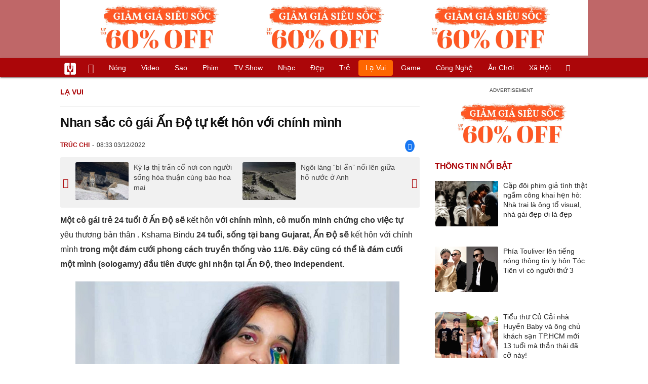

--- FILE ---
content_type: text/html; charset=UTF-8
request_url: https://vietgiaitri.com/nhan-sac-co-gai-an-do-tu-ket-hon-voi-chinh-minh-20221203i6775658/
body_size: 18480
content:
<!DOCTYPE html><html xmlns="http://www.w3.org/1999/xhtml" dir="ltr" lang="vi"><head><meta http-equiv="Content-Type" content="text/html; charset=UTF-8"><title>Nhan sắc cô gái Ấn Độ tự kết hôn với chính mình - Lạ vui - Việt Giải Trí</title><link rel="stylesheet" href="https://vietgiaitri.com/css/0_vietgiaitricom.css?v=241218" type="text/css" media="screen" charset="utf-8"><meta name="viewport" content="width=device-width, initial-scale=1.0"><meta name="mobile-web-app-capable" content="yes"><link rel="apple-touch-icon" href="https://vietgiaitri.com/apple-touch-icon.png"><link rel="icon" sizes="32x32" type="image/png" href="https://vietgiaitri.com/imgs/logo32.png"><link rel="icon" sizes="16x16" type="image/png" href="https://vietgiaitri.com/imgs/logo16.png"><link rel="mask-icon" href="https://vietgiaitri.com/imgs/logo.svg" color="#ab0609"><link rel="shortcut icon" type="image/x-icon" href="https://vietgiaitri.com/favicon.ico"><meta name="msapplication-TileColor" content="#ab0609"><meta name="msapplication-config" content="/browserconfig.xml"><meta name="theme-color" content="#ab0609"><meta name="apple-mobile-web-app-title" content="Việt Giải Trí"><meta name="application-name" content="Việt Giải Trí"><meta name="msvalidate.01" content="D1978DA4C058E472F13DBF6E181A485F"><meta name="verify-v1" content="UN+AeZRMKsXqSBFVwona5SAKHL0fzPNrW4N4gOlAt2Y="><meta name="facebook-domain-verification" content="7g0pats6hl0r9cp85obz3g3njs6atj"><link rel="manifest" href="https://vietgiaitri.com/manifest.json"><link rel="alternate" type="application/rss+xml" title="Lạ vui &raquo; RSS Feed" href="https://vietgiaitri.com/la-vui-cat/feed/"><link rel="index" title="Việt Giải Trí" href="https://vietgiaitri.com"><meta name="description" content="Một cô gái trẻ 24 tuổi ở Ấn Độ sẽ kết hôn với chính mình, cô muốn minh chứng cho việc tự yêu thương bản thân. Kshama Bindu 24 tuổi, sống tại bang Gujarat,Ấn Độsẽ kết hôn với chính mình trong một đám cưới phong cách truyền thống vào 11/6. Đây cũng có thể là đám cưới một mình (sologamy) đầu tiên được ghi nhận tại Ấn"><meta name="keywords" content="chuyện lạ,kết hôn,ấn độ,yêu bản thân,kết hôn với chính mình,phụ nữ ấn độ,người phụ nữ ấn độ,yêu thương bản thân,kshama bindu,cô kshama,lạ vui,những câu chuyện lạ như thật, chuyện ma, chuyện không thể giải thích, chuyện không ngờ, kỷ lục, bí ẩn, kỳ quái, khác người, thử thách, phá vỡ, kỳ thú, hoang dã, ngộ nghĩnh, những câu chuyện cười, chuyện hài hước, chuyện vui, truyện cười, truyện vui, truyện hài hước, vui vẻ, cười suy ngẫm, truyện tiếu lâm, truyện dân gian, cười vỡ bụng, truyện cười người lớn, truyện thiếu nhi, truyện cười gia đình, vui thú, hứng thú"><link rel="canonical" href="https://vietgiaitri.com/nhan-sac-co-gai-an-do-tu-ket-hon-voi-chinh-minh-20221203i6775658/"><meta property="og:type" content="article"><meta property="og:title" content="Nhan sắc cô gái Ấn Độ tự kết hôn với chính mình"> <meta property="og:description" content="Một cô gái trẻ 24 tuổi ở Ấn Độ sẽ kết hôn với chính mình, cô muốn minh chứng cho việc tự yêu thương bản thân. Kshama Bindu 24 tuổi, sống tại bang Gujarat,Ấn Độsẽ kết hôn với chính mình trong một đám cưới phong cách truyền thống vào 11/6. Đây cũng có thể là đám cưới một mình (sologamy) đầu tiên được ghi nhận tại Ấn"> <meta property="og:url" content="https://vietgiaitri.com/nhan-sac-co-gai-an-do-tu-ket-hon-voi-chinh-minh-20221203i6775658/"><meta property="og:image" content="https://t.vietgiaitri.com/2022/12/1/nhan-sac-co-gai-an-do-tu-ket-hon-voi-chinh-minh-600x432-d3f-6775658.jpeg"><meta property="og:site_name" content="Việt Giải Trí"> <meta property="og:rich_attachment" content="true"><meta content="2022-12-03T08:33:44+07:00" itemprop="datePublished" name="pubdate"><meta content="2022-12-03T08:33:44+07:00" itemprop="dateModified" name="lastmod"><meta property="og:image:alt" content="Nhan sắc cô gái Ấn Độ tự kết hôn với chính mình"><meta property="article:published_time" content="2022-12-03T08:33:44+07:00"><meta property="article:modified_time" content="2022-12-03T08:33:44+07:00"><meta property="article:section" content="Lạ vui"><meta property="article:tag" content="chuyện lạ"><meta property="article:tag" content="kết hôn"><meta property="article:tag" content="ấn độ"><meta property="article:tag" content="yêu bản thân"><meta property="article:tag" content="kết hôn với chính mình"><meta property="article:tag" content="phụ nữ ấn độ"><meta property="article:tag" content="người phụ nữ ấn độ"><meta property="article:tag" content="yêu thương bản thân"><meta property="article:tag" content="kshama bindu"><meta property="article:tag" content="cô kshama"><meta name="twitter:card" value="summary_large_image"><meta name="twitter:url" content="https://vietgiaitri.com/nhan-sac-co-gai-an-do-tu-ket-hon-voi-chinh-minh-20221203i6775658/"><meta name="twitter:title" content="Nhan sắc cô gái Ấn Độ tự kết hôn với chính mình"><meta name="twitter:description" content="Một cô gái trẻ 24 tuổi ở Ấn Độ sẽ kết hôn với chính mình, cô muốn minh chứng cho việc tự yêu thương bản thân. Kshama Bindu 24 tuổi, sống tại bang Gujarat,Ấn Độsẽ kết hôn với chính mình trong một đám cưới phong cách truyền thống vào 11/6. Đây cũng có thể là đám cưới một mình (sologamy) đầu tiên được ghi nhận tại Ấn"><meta name="twitter:image" content="https://t.vietgiaitri.com/2022/12/1/nhan-sac-co-gai-an-do-tu-ket-hon-voi-chinh-minh-600x432-d3f-6775658.jpeg"><meta name="robots" content="index,follow,max-image-preview:large"><meta property="fb:app_id" content="592519131079049"><script type="text/javascript">var maketime = 1768898639;var hostname = 'https://vietgiaitri.com/nhan-sac-co-gai-an-do-tu-ket-hon-voi-chinh-minh-20221203i6775658/';var wlbk = window.location.href;var show_ads = 1;var is_mobile = 0;var cache_version = '241218';var ADblocked = true;var lang = 'vi';var postid = 6775658;var typepage = 'single';var inhouse = 0;var created = 1670031224;var lastmod = 1670031224;var catname = ['la-vui'];var catid = 83529;</script></head><body data-instant-allow-query-string class="show_ads"><div class="cover_header avgt-div"><div class="ads_position" id="BigBanner"></div><div class="avgt-label"></div></div><div id="header"><ul class="cate-menu"><li class="icon cat-item"><a title="Việt Giải Trí" href="/" class="logo"></a></li><li class="icon cat-item cat-item-new"><a title="Tin mới nhất" href="/tin-moi-cat/" style="background:transparent !important"></a></li><li slug="es-choice"><a href="/es-choice-cat/">Nóng</a></li><li slug="clips"><a href="/clips/">Video</a></li><li class="cat-parent" slug="sao"><a href="/sao-cat/">Sao</a><ul class="children"><li slug="sao-viet"><a href="/sao-viet-cat/">Sao việt</a></li><li slug="sao-chau-a"><a href="/sao-chau-a-cat/">Sao châu Á</a></li><li slug="sao-au-my"><a href="/sao-au-my-cat/">Sao Âu Mỹ</a></li><li slug="sao-the-thao"><a href="/sao-the-thao-cat/">Sao thể thao</a></li><li slug="phong-cach-sao"><a href="/phong-cach-sao-cat/">Phong cách sao</a></li></ul></li><li class="cat-parent" slug="phim"><a href="/phim-cat/">Phim</a><ul class="children"><li slug="phim-viet"><a href="/phim-viet-cat/">Phim việt</a></li><li slug="phim-chau-a"><a href="/phim-chau-a-cat/">Phim châu á</a></li><li slug="phim-au-my"><a href="/phim-au-my-cat/">Phim âu mỹ</a></li><li slug="hau-truong-phim"><a href="/hau-truong-phim-cat/">Hậu trường phim</a></li></ul></li><li slug="tv-show"><a href="/tv-show-cat/">TV show</a></li><li class="cat-parent" slug="nhac"><a href="/nhac-cat/">Nhạc</a><ul class="children"><li slug="nhac-viet"><a href="/nhac-viet-cat/">Nhạc Việt</a></li><li slug="nhac-quoc-te"><a href="/nhac-quoc-te-cat/">Nhạc quốc tế</a></li></ul></li><li class="cat-parent" slug="dep"><a href="/dep-cat/">Đẹp</a><ul class="children"><li slug="thoi-trang"><a href="/thoi-trang-cat/">Thời trang</a></li><li slug="lam-dep"><a href="/lam-dep-cat/">Làm đẹp</a></li><li slug="nguoi-dep"><a href="/nguoi-dep-cat/">Người đẹp</a></li><li slug="sang-tao"><a href="/sang-tao-cat/">Sáng tạo</a></li></ul></li><li class="cat-parent" slug="tre"><a href="/tre-cat/">Trẻ</a><ul class="children"><li slug="netizen"><a href="/netizen-cat/">Netizen</a></li><li slug="trac-nghiem"><a href="/trac-nghiem-cat/">Trắc nghiệm</a></li><li slug="goc-tam-tinh"><a href="/goc-tam-tinh-cat/">Góc tâm tình</a></li><li slug="hoc-hanh"><a href="/hoc-hanh-cat/">Học hành</a></li><li slug="kien-thuc-gioi-tinh"><a href="/kien-thuc-gioi-tinh-cat/">Kiến thức giới tính</a></li></ul></li><li slug="la-vui"><a href="/la-vui-cat/">Lạ vui</a></li><li class="cat-parent" slug="game"><a href="/game-cat/">Game</a><ul class="children"><li slug="mot-game"><a href="/mot-game-cat/">Mọt game</a></li><li slug="cosplay"><a href="/cosplay-cat/">Cosplay</a></li></ul></li><li class="cat-parent" slug="cong-nghe"><a href="/cong-nghe-cat/">Công nghệ</a><ul class="children"><li slug="do-2-tek"><a href="/do-2-tek-cat/">Đồ 2-Tek</a></li><li slug="the-gioi-so"><a href="/the-gioi-so-cat/">Thế giới số</a></li><li slug="oto"><a href="/oto-cat/">Ôtô</a></li><li slug="xe-may"><a href="/xe-may-cat/">Xe máy</a></li></ul></li><li class="cat-parent" slug="an-choi"><a href="/an-choi-cat/">Ăn chơi</a><ul class="children"><li slug="du-lich"><a href="/du-lich-cat/">Du lịch</a></li><li slug="am-thuc"><a href="/am-thuc-cat/">Ẩm thực</a></li></ul></li><li class="cat-parent" slug="xa-hoi"><a href="/xa-hoi-cat/">Xã hội</a><ul class="children"><li slug="tin-noi-bat"><a href="/tin-noi-bat-cat/">Tin nổi bật</a></li><li slug="phap-luat"><a href="/phap-luat-cat/">Pháp luật</a></li><li slug="the-gioi"><a href="/the-gioi-cat/">Thế giới</a></li><li slug="suc-khoe"><a href="/suc-khoe-cat/">Sức khỏe</a></li></ul></li><li class="icon cat-item cat-item-search cat-parent"><a title="search" href="#" style="background:transparent !important; padding-right:1px;"></a><ul class="children"><li class="icon cat-item" style="padding: 2px 100px 100px 100px; margin: -2px -112px -100px -100px;"><form accept-charset="utf-8" method="post" onsubmit="return run_search(this)" class="search"><input type="search" autocomplete="off" onfocus="this.value=' '" value="" class="formtip" name="s" placeholder="Tìm theo từ khóa..."><select class="stype"><option value="1">Tin tức</option><option value="2">Video</option></select><input type="submit" value="" class="btn"></form></li></ul></li></ul><div style="clear:both;"></div></div><div id="wrapper" class="clearfix"><div id="page" class="clearfix"><div id="content" style="float:left"> <div class="content-block"><script type="application/ld+json">{"@context":"https:\/\/schema.org","@type":"NewsArticle","mainEntityOfPage":{"@type":"WebPage","@id":"https:\/\/vietgiaitri.com\/nhan-sac-co-gai-an-do-tu-ket-hon-voi-chinh-minh-20221203i6775658\/"},"headline":"Nhan sắc cô gái Ấn Độ tự kết hôn với chính mình","description":"Một cô gái trẻ 24 tuổi ở Ấn Độ sẽ kết hôn với chính mình, cô muốn minh chứng cho việc tự yêu thương bản thân. Kshama Bindu 24 tuổi, sống tại bang Gujarat,Ấn Độsẽ kết hôn với chính mình trong một đám cưới phong cách truyền thống vào 11\/6. Đây cũng có thể là đám cưới một mình (sologamy) đầu tiên được ghi nhận tại Ấn","image":{"@type":"ImageObject","url":"https:\/\/t.vietgiaitri.com\/2022\/12\/1\/nhan-sac-co-gai-an-do-tu-ket-hon-voi-chinh-minh-600x432-d3f-6775658.jpeg","width":500,"height":360},"keywords":"chuyện lạ, kết hôn, ấn độ, yêu bản thân, kết hôn với chính mình, phụ nữ ấn độ, người phụ nữ ấn độ, yêu thương bản thân, kshama bindu, cô kshama","datePublished":"2022-12-03T08:33:44+07:00","dateModified":"2022-12-03T08:33:44+07:00","author":{"@type":"Person","name":"TRÚC CHI"},"publisher":{"@type":"Organization","name":"vietgiaitri.com","logo":{"@type":"ImageObject","url":"https:\/\/vietgiaitri.com\/imgs\/logo.png"}}}</script><div class="box-title" itemscope itemtype="http://schema.org/BreadcrumbList"><span class="parent" itemprop="itemListElement" itemscope itemtype="http://schema.org/ListItem"><a itemtype="http://schema.org/Thing" itemprop="item" href="/la-vui-cat/"><span itemprop="name">Lạ vui</span></a><meta itemprop="position" content="1"></span></div><div style="clear:both;"></div><div class="post-content clearfix" id="post-6775658"><h1 itemprop="name">Nhan sắc cô gái Ấn Độ tự kết hôn với chính mình</h1><div class="post-info"><span class="author" id="post_author" post_author="119" user="Nắng Mai">Trúc Chi</span><span class="date" _time="1670031224">08:33 03/12/2022</span><span class="sh-facebook" onclick="share_facebook()"></span></div><div style="clear:both;"></div><div class="navigation"><div id="next_post_link"><a href="/ky-la-thi-tran-co-noi-con-nguoi-song-hoa-thuan-cung-bao-hoa-mai-20221203i6775666/" rel="next"><img loading="lazy" src="https://t.vietgiaitri.com/2022/12/1/ky-la-thi-tran-co-noi-con-nguoi-song-hoa-thuan-cung-bao-hoa-mai-600x432-85f-6775666-250x180.jpg" alt="Kỳ lạ thị trấn cổ nơi con người sống hòa thuận cùng báo hoa mai">Kỳ lạ thị trấn cổ nơi con người sống hòa thuận cùng báo hoa mai</a></div><div id="previous_post_link"><a href="/ngoi-lang-bi-an-noi-len-giua-ho-nuoc-o-anh-20221203i6775656/" rel="prev"><img loading="lazy" src="https://t.vietgiaitri.com/2022/12/1/ngoi-lang-bi-an-noi-len-giua-ho-nuoc-o-anh-600x432-d30-6775656-250x180.jpg" alt="Ngôi làng &amp;#8220;bí ẩn&amp;#8221; nổi lên giữa hồ nước ở Anh">Ngôi làng &#8220;bí ẩn&#8221; nổi lên giữa hồ nước ở Anh</a></div></div><div class="entry clearfix" id="post-detail" itemprop="articleBody"><p> <strong> Một cô gái trẻ 24 tuổi ở Ấn Độ sẽ <a href="/ket-hon-key/"> kết hôn </a> với chính mình, cô muốn minh chứng cho việc tự <a href="/yeu-thuong-ban-than-key/"> yêu thương bản thân </a> . <a href="/kshama-bindu-key/"> Kshama Bindu </a> 24 tuổi, sống tại bang Gujarat, Ấn Độ sẽ <a href="/ket-hon-voi-chinh-minh-key/"> kết hôn với chính mình </a> trong một đám cưới phong cách truyền thống vào 11/6. Đây cũng có thể là đám cưới một mình (sologamy) đầu tiên được ghi nhận tại Ấn Độ, theo Independent. </strong> </p> <p style="text-align: center;"> <a id="img-ad-1" class="photo imgads ps" onclick="return false;" target="_blank" href="https://i.vietgiaitri.com/2022/12/3/nhan-sac-co-gai-an-do-tu-ket-hon-voi-chinh-minh-c3f-6775658.png" data-index="0"> <img data-m="image/png" data-width="992" data-height="595" data-p="60%" data-s="518578" src="https://i.vietgiaitri.com/2022/12/3/nhan-sac-co-gai-an-do-tu-ket-hon-voi-chinh-minh-c3f-6775658.png" alt="Nhan sắc cô gái Ấn Độ tự kết hôn với chính mình - Hình 1" loading="lazy" style="width: 640px; height: 383.87096774194px"> </a> <span style="width:640px" class="img-over"> <span class="close" onclick="close_ballon(this)"> <span class="avgt-label"> </span> </span> <ins id="ImageAds" class="ads_position"> </ins> </span> </p> <p> Tất cả khâu trong hôn lễ sẽ giống như một đám cưới truyền thống của người Hindu, bao gồm cả pheras &#8211; một nghi lễ quan trọng, đến tuyên lời thề nguyện và cả tuần trăng mật. Điều khác biệt duy nhất là không có sự xuất hiện của chú rể bởi <a href="/co-kshama-key/"> cô Kshama </a> sẽ kết hôn với chính mình. </p> <p> Cô Kshama cho biết cô đã nhận được sự chấp thuận và lời chúc phúc từ cha mẹ và thậm chí đã viết 5 lời thề nguyện dành cho bản thân để đọc tại lễ cưới trước mặt quan khách. </p> <p style="text-align: center;"> <a class="photo" onclick="return false;" target="_blank" href="https://i.vietgiaitri.com/2022/12/3/nhan-sac-co-gai-an-do-tu-ket-hon-voi-chinh-minh-f06-6775658.jpg" data-index="1"> <img data-m="image/jpeg" data-width="700" data-height="863" data-p="123%" data-s="114412" src="https://i.vietgiaitri.com/2022/12/3/nhan-sac-co-gai-an-do-tu-ket-hon-voi-chinh-minh-f06-6775658.jpg" alt="Nhan sắc cô gái Ấn Độ tự kết hôn với chính mình - Hình 2" loading="lazy" style="width: 640px; height: 789.02857142857px"> </a> <br> <em> Người phụ nữ Ấn Độ đầu tiên tự kết hôn với bản thân. </em> </p> <p> &#8220;Tôi chưa bao giờ muốn kết hôn, nhưng lại muốn làm cô dâu. Vì vậy, tôi quyết định cưới chính bản thân mình&#8221;, cô Kshama nói. </p> <div class="avgt-div"> <div class="avgt-label"> </div> <div class="ads_position" id="inpage"> </div> </div> <p> Cô Kshama cho biết với đám cưới diễn ra ngày 11/6, cô sẽ trở thành người phụ nữ đầu tiên tại Ấn Độ kết hôn với chính mình như một minh chứng cho việc tự yêu thương bản thân. </p> <p> &#8220;Tự kết hôn với bản thân là cam kết luôn quan tâm và dành tình yêu vô điều kiện cho bản thân. Đây cũng là hành động thể hiện việc tự chấp nhận bản thân. Mọi người kết hôn với người mà họ yêu. Tôi yêu chính bản thân mình và đó là lý do tôi tổ chức lễ cưới này&#8221;, cô Kshama cho hay. </p> <p> Trước lễ cưới có &#8220;1 0 2&#8243; này một số người đặt câu hỏi liệu cuộc hôn nhân của Kshama có chịu sự giám sát của <a href="/phap-luat-cat/"> pháp luật </a> hay không. Theo công tố viên Krishnakant Vakharia, phải có hai người trong một cuộc hôn nhân ở Ấn Độ, sologamy là không hợp pháp. </p> <p> Dù sologamy xuất hiện cách đây nhiều năm và đang trở thành xu hướng ở nhiều quốc gia, đặc biệt đối với phụ nữ, khái niệm này vẫn còn mới ở Ấn Độ, nơi những quan niệm truyền thống về hôn nhân còn tồn tại mạnh mẽ. </p> <p> Sologamy được cho đã xuất hiện từ đầu những năm 90 khi Linda Barker (người Mỹ) tự kết hôn trước sự chứng kiến của 7 phù dâu và 75 khách mời. </p> <p> Tại Kyoto (Nhật Bản) hay Canada, có nhiều công ty cung cấp dịch vụ tổ chức lễ cưới cho những phụ nữ độc thân. Ở Mỹ, mọi người có thể mua set tự kết hôn bao gồm một chiếc nhẫn, lời tuyên thệ và thiệp chứng nhận. </p> <p> Hành động tự kết hôn với bản thân khá phổ biến và đã xuất hiện tại nhiều quốc gia trong thế kỷ 21, đặc biệt ở nữ giới. Những người ủng hộ phong trào này cho biết đây là cách thể hiện giá trị của cá nhân và hoàn toàn có thể mang tới hạnh phúc. Tuy nhiên, hiện chưa có quốc gia nào trên <a href="/the-gioi-cat/"> thế giới </a> công nhận hình thức kết hôn này. </p> <div class="avgt-div"> <div class="avgt-label"> </div> <div class="ads_position" id="inpage2"> </div> </div> <div style="height:1px; margin:0; padding:0" id="trackingimg" data-bg="[data-uri]" class="pk_holder"> </div> <div id="content2" class="hide" onclick="this.classList.remove('hide')"> <h2> Yêu bản thân, cô gái Ấn Độ kết hôn với... chính mình </h2> <p> <strong> Cô gái trẻ cho biết hành động này để thể hiện tình yêu với bản thân và sự chấp nhận bản thân. Theo kênh truyền hình RT, cô Kshama Bindu (24 tuổi) sống tại Vadodara (Ấn Độ) tuyên bố cô đang lên kế hoạch kết hôn trong tháng này. Tuy nhiên, chú rể không là ai khác ngoài chính bản thân cô. </strong> </p> <p style="text-align: center;"> <a class="photo" onclick="return false;" target="_blank" href="https://i.vietgiaitri.com/2022/6/3/yeu-ban-than-co-gai-an-do-ket-hon-voi-chinh-minh-19a-6475774.png" data-index="2"> <img data-m="image/png" data-width="540" data-height="304" data-p="56%" data-s="192463" src="https://i.vietgiaitri.com/2022/6/3/yeu-ban-than-co-gai-an-do-ket-hon-voi-chinh-minh-19a-6475774.png" alt="Yêu bản thân, cô gái Ấn Độ kết hôn với... chính mình - Hình 1" loading="lazy" style="width: 540px; height: 304px"> </a> <br> <em> Cô Kshama Bindu sẽ tổ chức hôn lễ với chính mình trong tháng 6. Ảnh: Instagram của nhân vật </em> </p> <p> Dẫn bài viết trên tờ Times of India, kênh RT đưa tin đám cưới sẽ bao gồm tất cả yếu tố truyền thống mang đậm nét văn hóa của Ấn Độ, như nghi thức Saat Phere hay Sindoor - đóng dấu triệu xác nhận một người phụ nữ khi kết hôn. Điểm duy nhất không có trong lễ cưới này là chú rể. </p> <p> "Tôi chưa bao giờ muốn kết hôn. Nhưng tôi muốn trở thành cô dâu. Nên tôi tự kết hôn với bản thân", cô gái trẻ đang làm việc cho một công ty tư nhân chia sẻ. </p> <p> Kshama giải thích quyết định cưới chính mình được đưa ra sau khi cô nhận ra mình sẽ trở thành người phụ nữ đầu tiên ở Ấn Độ "nêu gương về tình yêu bản thân". </p> <div class="avgt-div"> <div class="avgt-label"> </div> <div class="ads_position" id="inpage3"> </div> </div> <p> "Kết hôn với bản thân là một cam kết chung thủy với chính mình và yêu bản thân vô điều kiện. Đó cũng là một hành động chấp nhận bản thân. Mọi người kết hôn với người họ yêu. Tôi yêu bản thân mình và do đó mà có đám cưới này", Kshama nói thêm việc cô kết hôn với chính mình là một nỗ lực để chứng tỏ "phụ nữ quan trọng". </p> <p> Đám cưới dự kiến &#8203;được tổ chức tại một ngôi chùa ở Gotri vào ngày 11/6. Kshama cho biết cô đã nhận được lời chúc phúc của cha mẹ và cô đã viết năm lời thề mà cô sẽ tự đọc trong buổi lễ. Cô cũng sẽ có kỳ trăng mật tại Goa kéo dài 2 tuần sau đám cưới. </p> <p> Thuật ngữ "Sologamy" được dành cho hành động kết hôn với bản thân. Phong trào này dần trở nên phổ biến trong thế kỷ 21, đặc biệt là trong nữ giới. Những người ủng hộ phong trào lập luận rằng hành động này khẳng định giá trị của bản thân và dẫn đến cuộc sống hạnh phúc hơn. Tuy nhiên, hôn nhân vớibaản thân vẫn chưa được pháp luật tại bất kỳ quốc gia nào công nhận và còn khá nhiều thách thức trước khi nó trở thành một chuẩn mực xã hội. </p> </div> </p> <div id="origin" value="1"> <span class="origin-button" onclick="show_originurl(this, 'aHR0cHM6Ly93d3cubmd1b2lkdWF0aW4udm4vbmhhbi1zYWMtY28tZ2FpLWFuLWRvLXR1LWtldC1ob24tdm9pLWNoaW5oLW1pbmgtYTU1NTQwOS5odG1s')"> </span> <span class="origin-url"> </span> <ins onclick="document.getElementById('origin').classList.replace('show', 'show2');"> </ins> </div> <p class="morelink"> <a href="/choang-voi-bo-ria-met-cua-nguoi-phu-nu-an-do-20220727i6563102/">Choáng với bộ ria mét của người phụ nữ Ấn Độ </a> <span> <a href="/choang-voi-bo-ria-met-cua-nguoi-phu-nu-an-do-20220727i6563102/"> <img loading="lazy" src="https://t.vietgiaitri.com/2022/7/9/roi-rung-vi-euro-5-phan-khuc-a-gio-la-cua-cap-doi-hyundai-grand-i10-va-kia-morning-c39-6563102-250x180.jpg" alt="Choáng với bộ ria mét của người phụ nữ Ấn Độ"> </a> Người phụ nữ đến từ Kerala, Ấn Độ rất tự hào về bộ ria mép của mình và chia sẻ rằng 'không thể tưởng tượng được cuộc sống sẽ ra sao nếu thiếu bộ ria mép'. Mặc dù ria mép mọc rậm rạp là điều bất kỳ người phụ nữ nào cũng không muốn sở hữu. Nhưng trường hợp của người phụ nữ... <a href="/choang-voi-bo-ria-met-cua-nguoi-phu-nu-an-do-20220727i6563102/"> <ins title="[Đọc thêm]"> </ins> </a> </span> </p></div><div style="clear:both;"></div><div class="wpmn-print"><a class="ico" href="/nhan-sac-co-gai-an-do-tu-ket-hon-voi-chinh-minh-20221203i6775658/print/" title="In" rel="nofollow">In</a></div><div class="sociable"><a class="self-fb-share" href="javascript:void(0)" onclick="share_facebook()"><span class="sh-facebook" style="font-size: 1.1em;line-height: 30px;"></span><span class="fb-count-share"></span>Chia sẻ</a></div><div class="useful"><div class="text">Bạn thấy bài viết này có hữu ích không?</div><div style="clear:both;"></div><div class="yes" onclick="useful(this, 1)">Có</div><div class="no" onclick="useful(this, 0)">Không</div><div style="clear:both;"></div></div><div style="clear:both; margin-top:15px"></div><div style="margin-top:10px; clear:both; position:relative; overflow:hidden;"><div class="avgt-div"><div class="avgt-label"></div><div id="UnderArticle" class="ads_position"></div></div></div><div style="clear:both;margin-top:10px;"></div><!-- Comments --><div id="box_comment_vgt" data-bg="[data-uri]" class="box_comment_vgt box_category width_common ad_holder"></div><!-- end Comments --><div class="more-post relatedin"><h2>Tin liên quan</h2><ul itemscope itemtype="http://schema.org/ItemPage" class="related-post"><li style="width:33.33%"><a itemprop="relatedLink" rel="bookmark" href="/co-gai-boi-qua-bien-gioi-de-ket-hon-voi-nguoi-thuong-20220606i6479500/"><img loading="lazy" src="https://t.vietgiaitri.com/2022/6/2/co-gai-boi-qua-bien-gioi-de-ket-hon-voi-nguoi-thuong-8d3-6479500-250x180.jpg" alt="Cô gái bơi qua biên giới để kết hôn với người thương">Cô gái bơi qua biên giới để kết hôn với người thương</a></li><li style="width:33.33%"><a itemprop="relatedLink" rel="bookmark" href="/nguoi-phu-nu-cai-trang-thanh-dan-ong-suot-30-nam-de-nuoi-con-20220519i6452975/"><img loading="lazy" src="https://t.vietgiaitri.com/2022/5/7/nguoi-phu-nu-cai-trang-thanh-dan-ong-suot-30-nam-de-nuoi-con-a97-6452975-250x180.jpg" alt="Người phụ nữ cải trang thành đàn ông suốt 30 năm để nuôi con">Người phụ nữ cải trang thành đàn ông suốt 30 năm để nuôi con</a></li><li style="width:33.33%"><a itemprop="relatedLink" rel="bookmark" href="/nguoi-phu-nu-ket-hon-voi-meo-vi-so-chu-nha-khong-cho-nuoi-20220510i6439737/"><img loading="lazy" src="https://t.vietgiaitri.com/2022/5/4/nguoi-phu-nu-ket-hon-voi-meo-vi-so-chu-nha-khong-cho-nuoi-718-6439737-250x180.jpg" alt="Người phụ nữ kết hôn với mèo vì sợ chủ nhà không cho nuôi">Người phụ nữ kết hôn với mèo vì sợ chủ nhà không cho nuôi</a></li><li style="width:33.33%"><a itemprop="relatedLink" rel="bookmark" href="/nguoi-dan-ong-hen-ho-voi-3-chi-em-giong-het-nhau-20220503i6428780/"><img loading="lazy" src="https://t.vietgiaitri.com/2022/5/1/nguoi-dan-ong-hen-ho-voi-3-chi-em-giong-het-nhau-860-6428780-250x180.jpg" alt="Người đàn ông hẹn hò với 3 chị em giống hệt nhau">Người đàn ông hẹn hò với 3 chị em giống hệt nhau</a></li><li style="width:33.33%"><a itemprop="relatedLink" rel="bookmark" href="/ket-hon-voi-nhan-vat-ao-nguoi-dan-ong-luon-khang-dinh-tinh-yeu-la-that-20220427i6421449/"><img loading="lazy" src="https://t.vietgiaitri.com/2022/4/9/ket-hon-voi-nhan-vat-ao-nguoi-dan-ong-luon-khang-dinh-tinh-yeu-la-that-ba9-6421449-250x180.jpg" alt="Kết hôn với nhân vật ảo, người đàn ông luôn khẳng định tình yêu là thật">Kết hôn với nhân vật ảo, người đàn ông luôn khẳng định tình yêu là thật</a></li><li style="width:33.33%"><a itemprop="relatedLink" rel="bookmark" href="/doi-vo-chong-nhat-ban-cach-3-nam-ly-hon-mot-lan-20220330i6379729/"><img loading="lazy" src="https://t.vietgiaitri.com/2022/3/10/doi-vo-chong-nhat-ban-cach-3-nam-ly-hon-mot-lan-bd1-6379729-250x180.jpg" alt="Đôi vợ chồng Nhật Bản cách 3 năm ly hôn một lần">Đôi vợ chồng Nhật Bản cách 3 năm ly hôn một lần</a></li></ul><ul itemscope itemtype="http://schema.org/ItemPage" class="related-post hidden"><li class="ads_position" id="headcat-rel-ajax-0" style="width:100%"></li><li style="width:33.33%"><a itemprop="relatedLink" rel="bookmark" href="/chuyen-kho-tin-chang-trai-o-ha-nam-mat-357-trieu-tien-sinh-le-doi-ve-co-dau-hon-minh-gan-chuc-tuoi-da-len-chuc-ba-ngoai-20220220i6321891/"><img loading="lazy" src="https://t.vietgiaitri.com/2022/2/7/chuyen-kho-tin-chang-trai-o-ha-nam-mat-357-trieu-tien-sinh-le-doi-ve-co-dau-hon-minh-gan-chuc-tuoi-da-len-chuc-ba-ngoai-c7e-6321891-250x180.webp" alt="Chuyện khó tin: Chàng trai ở Hà Nam mất 357 triệu tiền sính lễ đổi về cô dâu hơn mình gần chục tuổi, đã lên chức bà ngoại">Chuyện khó tin: Chàng trai ở Hà Nam mất 357 triệu tiền sính lễ đổi về cô dâu hơn mình gần chục tuổi, đã lên chức bà ngoại</a></li><li style="width:33.33%"><a itemprop="relatedLink" rel="bookmark" href="/quyet-dinh-gay-soc-cua-co-gai-tho-nhi-ky-tung-bi-nguoi-yeu-tat-axit-bien-dang-mat-20220105i6250964/"><img loading="lazy" src="https://t.vietgiaitri.com/2022/1/2/quyet-dinh-gay-soc-cua-co-gai-tho-nhi-ky-tung-bi-nguoi-yeu-tat-axit-bien-dang-mat-ec7-6250964-250x180.jpg" alt="Quyết định gây sốc của cô gái Thổ Nhĩ Kỳ từng bị người yêu tạt axit biến dạng mặt">Quyết định gây sốc của cô gái Thổ Nhĩ Kỳ từng bị người yêu tạt axit biến dạng mặt</a></li></ul><div class="moreposts" onclick="show_moreposts(this)"></div></div><div style="clear:both;"></div><div class="post-tag"><strong>Chủ đề: &nbsp;</strong><a href="/chuyen-la-key/" rel="tag" itemprop="keywords">chuyện lạ</a> <a href="/ket-hon-key/" rel="tag" itemprop="keywords">kết hôn</a> <a href="/an-do-key/" rel="tag" itemprop="keywords">ấn độ</a> <a href="/yeu-ban-than-key/" rel="tag" itemprop="keywords">yêu bản thân</a> <a href="/ket-hon-voi-chinh-minh-key/" rel="tag" itemprop="keywords">kết hôn với chính mình</a> <a href="/phu-nu-an-do-key/" rel="tag" itemprop="keywords">phụ nữ ấn độ</a> <a href="/nguoi-phu-nu-an-do-key/" rel="tag" itemprop="keywords">người phụ nữ ấn độ</a> <a href="/yeu-thuong-ban-than-key/" rel="tag" itemprop="keywords">yêu thương bản thân</a> <a href="/kshama-bindu-key/" rel="tag" itemprop="keywords">kshama bindu</a> <a href="/co-kshama-key/" rel="tag" itemprop="keywords">cô kshama</a></div><div style="clear:both; height: 15px;"></div><div class="avgt-div"><div class="avgt-label"></div><div style="text-align: center" id="ArticleBanner" class="ads_position"></div></div><div class="clipbox"><div class="fixedif left"><input type="hidden" id="vid_source" value="/temp/themecache/zjson/clip_views_0_3_20.json"><a id="clip_more" class="detail" href="/co-dau-ca-mau-tu-may-vay-cuoi-khong-giong-ai-me-chong-khen-het-loi-20260118c7620821/">Xem thêm</a><a id="clip_more_share" class="detail detail_share" href="javascript:void(0)" onclick="share_facebook('/co-dau-ca-mau-tu-may-vay-cuoi-khong-giong-ai-me-chong-khen-het-loi-20260118c7620821/')"><span class="fb_ico"></span>Share</a><iframe allow="autoplay; encrypted-media" webkitallowfullscreen mozallowfullscreen allowfullscreen loading="lazy" id="clip_loaded" src="/player/ytiframe.html?postid=7620821&autoplay=0#wuLAaSkS7JQ"></iframe></div><div class="fixedif"><div class="tab active" content="tab1" onclick="gotocliptab(this)">Xem nhiều</div><div style="clear:both"></div><div class="right" id="tab1"><a src="/player/ytiframe.html?postid=7620821#wuLAaSkS7JQ" href="/co-dau-ca-mau-tu-may-vay-cuoi-khong-giong-ai-me-chong-khen-het-loi-20260118c7620821/" class="active"><img loading="lazy" src="https://t.vietgiaitri.com/2026/1/6/co-dau-ca-mau-tu-may-vay-cuoi-khong-giong-ai-me-chong-khen-het-loi-800x576-aec-7620821-250x180.webp" alt="Cô dâu Cà Mau tự may váy cưới &#039;không giống ai&#039;, mẹ chồng khen hết lời">Cô dâu Cà Mau tự may váy cưới 'không giống ai', mẹ chồng khen hết lời<span class="duration">00:37</span></a><a src="/player/ytiframe.html?postid=7621240#2FE7pOBbRn8" href="/mang-chua-bai-dinh-ninh-binh-vao-game-cac-thanh-nien-viet-nam-vo-dich-the-gioi-o-kenh-cua-mrbeast-20260119c7621240/"><img loading="lazy" src="https://t.vietgiaitri.com/2026/1/7/mang-chua-bai-dinh-ninh-binh-vao-game-cac-thanh-nien-viet-nam-vo-dich-the-gioi-o-kenh-cua-mrbeast-800x576-901-7621240-250x180.webp" alt="Mang chùa Bái Đính, Ninh Bình vào game, các thanh niên Việt Nam vô địch thế giới ở kênh của MrBeast!">Mang chùa Bái Đính, Ninh Bình vào game, các thanh niên Việt Nam vô địch thế giới ở kênh của MrBeast!<span class="duration">21:25</span></a><a src="/player/ytiframe.html?postid=7620403#r0rLqJvwqaU" href="/25-trieu-nguoi-vao-nghe-dinh-bac-va-thu-mon-hotboy-tran-trung-kien-canh-bao-tinh-trang-fake-tran-lan-ve-u23-viet-nam-20260117c7620403/"><img loading="lazy" src="https://t.vietgiaitri.com/2026/1/6/25-trieu-nguoi-vao-nghe-dinh-bac-va-thu-mon-hotboy-tran-trung-kien-canh-bao-tinh-trang-fake-tran-lan-ve-u23-viet-nam-800x576-998-7620403-250x180.webp" alt="2,5 triệu người vào nghe Đình Bắc và thủ môn hotboy Trần Trung Kiên cảnh báo tình trạng &quot;fake&quot; tràn lan về U23 Việt Nam">2,5 triệu người vào nghe Đình Bắc và thủ môn hotboy Trần Trung Kiên cảnh báo tình trạng "fake" tràn lan về U23 Việt Nam<span class="duration">00:24</span></a></div><!--box2--></div></div><div style="clear:both"></div><div class="avgt-div"><div class="avgt-label"></div><div id="post-headcat" align="center" class="ads_position"></div></div><div style="clear:both;"></div><div class="more-post more_cat"><h3>Tiêu điểm</h3><div class="related-post-thumb"><a href="/nga-phat-hien-bi-mat-khong-lo-duoi-day-dai-tay-duong-20260119i7620891/"><img loading="lazy" src="https://t.vietgiaitri.com/2026/1/6/nga-phat-hien-bi-mat-khong-lo-duoi-day-dai-tay-duong-800x576-157-7620891.webp" alt="Nga phát hiện &quot;bí mật khổng lồ&quot; dưới đáy Đại Tây Dương">Nga phát hiện "bí mật khổng lồ" dưới đáy Đại Tây Dương<div class="info"><span class="date datelist clock" time="1768784556">08:02:36 19/01/2026</span></div></a></div><div class="related-post-thumb"><a href="/chu-cho-nhin-an-dam-mua-cho-truoc-cua-nha-nhieu-tuan-khi-chu-qua-doi-20260119i7621410/"><img loading="lazy" src="https://t.vietgiaitri.com/2026/1/7/chu-cho-nhin-an-dam-mua-cho-truoc-cua-nha-nhieu-tuan-khi-chu-qua-doi-800x576-361-7621410-250x180.webp" alt="Chú chó nhịn ăn, dầm mưa chờ trước cửa nhà nhiều tuần khi chủ qua đời">Chú chó nhịn ăn, dầm mưa chờ trước cửa nhà nhiều tuần khi chủ qua đời<div class="info"><span class="date datelist clock" time="1768795965">11:12:45 19/01/2026</span></div></a></div><div class="related-post-thumb"><a href="/dong-nam-a-xuat-hien-them-mot-loai-nguoi-bi-an-20260119i7620886/"><img loading="lazy" src="https://t.vietgiaitri.com/2026/1/7/dong-nam-a-xuat-hien-them-mot-loai-nguoi-bi-an-800x576-fb1-7620886-250x180.webp" alt="Đông Nam Á xuất hiện thêm một loài người bí ẩn?">Đông Nam Á xuất hiện thêm một loài người bí ẩn?<div class="info"><span class="date datelist clock" time="1768784545">08:02:25 19/01/2026</span></div></a></div><div class="related-post-thumb"><a href="/ba-cu-sieu-ngau-u90-noi-tieng-nho-lai-drone-bon-phan-va-ban-nong-san-online-20260119i7620797/"><img loading="lazy" src="https://t.vietgiaitri.com/2026/1/7/ba-cu-sieu-ngau-u90-noi-tieng-nho-lai-drone-bon-phan-va-ban-nong-san-online-800x576-973-7620797-250x180.webp" alt="&#039;Bà cụ siêu ngầu&#039; U90 nổi tiếng nhờ lái drone bón phân và bán nông sản online">'Bà cụ siêu ngầu' U90 nổi tiếng nhờ lái drone bón phân và bán nông sản online<div class="info"><span class="date datelist clock" time="1768781797">07:16:37 19/01/2026</span></div></a></div></div><div style="clear:both;"></div><div class="avgt-div"><div class="avgt-label"></div><div id="post-best-list" align="center" class="ads_position"></div></div><div style="clear:both;"></div><div class="more-post more_auth"><h3>Tin đang nóng</h3><div class="related-post-thumb"><a href="/dien-vien-viet-co-tin-vui-voi-ban-trai-yeu-5-nam-20260120i7622067/"><img loading="lazy" src="https://t.vietgiaitri.com/2026/1/7/dien-vien-viet-co-tin-vui-voi-ban-trai-yeu-5-nam-800x576-5d8-7622067-250x180.webp" alt="Diễn viên Việt có tin vui với bạn trai yêu 5 năm?">Diễn viên Việt có tin vui với bạn trai yêu 5 năm?<div class="info"><span class="date datelist clock" time="1768881386">10:56:26 20/01/2026</span></div></a></div><div class="related-post-thumb"><a href="/chan-dong-con-trai-beckham-chinh-thuc-dang-dan-to-cao-bo-me-kiem-soat-pha-hoai-hon-nhan-gay-lo-au-nghiem-trong-20260120i7622013/"><img loading="lazy" src="https://t.vietgiaitri.com/2026/1/7/chan-dong-brooklyn-con-trai-beckham-chinh-thuc-to-cao-bo-me-pha-hoai-hon-nhan-kiem-soat-va-lam-anh-xau-ho-800x576-e7e-7622013-250x180.webp" alt="Chấn động: Con trai Beckham chính thức đăng đàn tố cáo bố mẹ kiểm soát, phá hoại hôn nhân, gây lo âu nghiêm trọng">Chấn động: Con trai Beckham chính thức đăng đàn tố cáo bố mẹ kiểm soát, phá hoại hôn nhân, gây lo âu nghiêm trọng<div class="info"><span class="date datelist clock" time="1768878596">10:09:56 20/01/2026</span></div></a></div><div class="related-post-thumb"><a href="/cong-an-truy-tim-thu-pham-vu-cuop-ngan-hang-o-tai-gia-lai-20260120i7622090/"><img loading="lazy" src="https://t.vietgiaitri.com/2026/1/7/cong-an-truy-tim-thu-pham-vu-cuop-ngan-hang-o-tai-gia-lai-800x576-1cc-7622090-250x180.webp" alt="Công an truy tìm thủ phạm vụ cướp ngân hàng ở tại Gia Lai">Công an truy tìm thủ phạm vụ cướp ngân hàng ở tại Gia Lai<div class="info"><span class="date datelist clock" time="1768882472">11:14:32 20/01/2026</span></div></a></div><div class="related-post-thumb"><a href="/vu-roi-2-cay-vang-xuong-song-huong-tim-thay-cay-vang-con-lai-20260120i7622180/"><img loading="lazy" src="https://t.vietgiaitri.com/2026/1/7/vu-roi-2-cay-vang-xuong-song-huong-tim-thay-cay-vang-con-lai-800x576-9b4-7622180-250x180.webp" alt="Vụ rơi 2 cây vàng xuống sông Hương: Tìm thấy cây vàng còn lại">Vụ rơi 2 cây vàng xuống sông Hương: Tìm thấy cây vàng còn lại<div class="info"><span class="date datelist clock" time="1768896814">15:13:34 20/01/2026</span></div></a></div><div class="related-post-thumb"><a href="/me-chong-u70-xep-hang-mua-vang-tu-5h-noi-dieu-khien-con-dau-nghen-long-20260120i7622052/"><img loading="lazy" src="https://t.vietgiaitri.com/2026/1/7/me-chong-u70-xep-hang-mua-vang-tu-5h-noi-dieu-khien-con-dau-nghen-long-800x576-b67-7622052-250x180.webp" alt="Mẹ chồng U70 xếp hàng mua vàng từ 5h, nói điều khiến con dâu nghẹn lòng">Mẹ chồng U70 xếp hàng mua vàng từ 5h, nói điều khiến con dâu nghẹn lòng<div class="info"><span class="date datelist clock" time="1768880578">10:42:58 20/01/2026</span></div></a></div><div class="related-post-thumb"><a href="/quynh-nga-viet-anh-cuoi-cung-cung-chiu-cong-khai-moi-quan-he-20260120i7622126/"><img loading="lazy" src="https://t.vietgiaitri.com/2026/1/7/quynh-nga-viet-anh-cuoi-cung-cung-chiu-cong-khai-moi-quan-he-800x576-901-7622126-250x180.webp" alt="Quỳnh Nga - Việt Anh cuối cùng cũng chịu công khai mối quan hệ?">Quỳnh Nga - Việt Anh cuối cùng cũng chịu công khai mối quan hệ?<div class="info"><span class="date datelist clock" time="1768889266">13:07:46 20/01/2026</span></div></a></div><div class="related-post-thumb"><a href="/sap-xay-nha-gia-chu-ta-hoa-phat-hien-ngoi-mo-to-moc-tren-dat-20260120i7622163/"><img loading="lazy" src="https://t.vietgiaitri.com/2026/1/7/sap-xay-nha-gia-chu-ta-hoa-phat-hien-ngoi-mo-to-moc-tren-dat-800x576-145-7622163-250x180.webp" alt="Sắp xây nhà, gia chủ tá hỏa phát hiện ngôi mộ tổ &#039;mọc&#039; trên đất">Sắp xây nhà, gia chủ tá hỏa phát hiện ngôi mộ tổ 'mọc' trên đất<div class="info"><span class="date datelist clock" time="1768894921">14:42:01 20/01/2026</span></div></a></div><div class="related-post-thumb"><a href="/nu-than-man-anh-duoc-dung-tuong-vi-qua-xinh-dep-lay-dai-gia-chi-sau-20-ngay-quen-nhung-cai-ket-dang-20260120i7622093/"><img loading="lazy" src="https://t.vietgiaitri.com/2026/1/7/nu-than-man-anh-duoc-dung-tuong-vi-qua-xinh-dep-lay-dai-gia-chi-sau-20-ngay-quen-nhung-cai-ket-dang-800x576-c19-7622093-250x180.webp" alt="&quot;Nữ thần màn ảnh&quot; được dựng tượng vì quá xinh đẹp, lấy đại gia chỉ sau 20 ngày quen nhưng cái kết đắng">"Nữ thần màn ảnh" được dựng tượng vì quá xinh đẹp, lấy đại gia chỉ sau 20 ngày quen nhưng cái kết đắng<div class="info"><span class="date datelist clock" time="1768882705">11:18:25 20/01/2026</span></div></a></div></div><div style="clear:both;"></div><div class="avgt-div"><div class="avgt-label"></div><div id="ArticleFullBanner" align="center" class="ads_position"></div></div><div style="clear:both;"></div><div class="news" style="clear:both; margin-top:15px;"><h3>Tin mới nhất</h3><div class="post-content-archive"><a href="/trung-quoc-chu-trang-trai-cho-dan-ca-an-5-tan-ot-moi-ngay-de-thit-san-chac-20260116i7619678/"><img class="post-thumbnail" loading="lazy" src="https://t.vietgiaitri.com/2026/1/6/trung-quoc-chu-trang-trai-cho-dan-ca-an-5-tan-ot-moi-ngay-de-thit-san-chac-800x576-bfc-7619678-250x180.webp" alt="Trung Quốc: Chủ trang trại cho đàn cá ăn 5 tấn ớt mỗi ngày để thịt săn chắc"><h4 class="">Trung Quốc: Chủ trang trại cho đàn cá ăn 5 tấn ớt mỗi ngày để thịt săn chắc</h4></a><div class="info"><span class="date datelist clock" time="1768553035">15:43:55 16/01/2026</span></div>Thay vì nuôi cá theo mô hình truyền thống, chủ một trang trại ở tỉnh Hồ Nam (Trung Quốc) đổ khoảng 5 tấn ớt xuống ao mỗi ngày làm thức ăn.</div><div class="post-content-archive"><a href="/di-cau-ca-nguoi-dan-ong-bat-duoc-con-chim-bi-an-20260116i7619550/"><img class="post-thumbnail" loading="lazy" src="https://t.vietgiaitri.com/2026/1/6/di-cau-ca-nguoi-dan-ong-bat-duoc-con-chim-bi-an-800x576-827-7619550-250x180.webp" alt="Đi câu cá, người đàn ông bắt được con chim &#039;bí ẩn&#039;"><h4 class="">Đi câu cá, người đàn ông bắt được con chim 'bí ẩn'</h4></a><div class="info"><span class="date datelist clock" time="1768542759">12:52:39 16/01/2026</span></div>Sau khi được các chuyên gia xác định, con chim được khẳng định là cò Hải Nam, một loài động vật hoang dã được mệnh danh là loài chim bí ẩn nhất thế giới.</div><div class="post-content-archive"><a href="/con-trau-mau-den-si-co-gia-60-ty-dong-chu-van-chua-ung-ban-20260116i7619551/"><img class="post-thumbnail" loading="lazy" src="https://t.vietgiaitri.com/2026/1/6/con-trau-mau-den-si-co-gia-60-ty-dong-chu-van-chua-ung-ban-800x576-cd8-7619551-250x180.webp" alt="Con trâu màu đen sì có giá 60 tỷ đồng, chủ vẫn &#039;chưa ưng bán&#039;"><h4 class="">Con trâu màu đen sì có giá 60 tỷ đồng, chủ vẫn 'chưa ưng bán'</h4></a><div class="info"><span class="date datelist clock" time="1768542692">12:51:32 16/01/2026</span></div>Thấy con trâu đen cao 1,7 mét nhìn rất đẹp mắt một đại gia bí ẩn đã trả giá 60 tỷ đồng nhưng chủ nhân vẫn từ chối bán vì một lý do rất khó hiểu.</div><div class="post-content-archive"><a href="/phat-hien-mo-quang-bo-xit-tru-luong-183-trieu-tan-tai-lang-gieng-viet-nam-20260116i7618849/"><img class="post-thumbnail" loading="lazy" src="https://t.vietgiaitri.com/2026/1/5/phat-hien-mo-quang-bo-xit-tru-luong-183-trieu-tan-tai-lang-gieng-viet-nam-800x576-eeb-7618849-250x180.webp" alt="Phát hiện mỏ quặng bô xít trữ lượng 183 triệu tấn tại láng giềng Việt Nam"><h4 class="">Phát hiện mỏ quặng bô xít trữ lượng 183 triệu tấn tại láng giềng Việt Nam</h4></a><div class="info"><span class="date datelist clock" time="1768542594">12:49:54 16/01/2026</span></div>Theo Mạng lưới Khai thác mỏ Trung Quốc, dự án thăm dò chi tiết mỏ bô xít Shenjiazhuang tại thành phố Xiaoyi, thuộc thành phố Lữ Lương (Lliang), tỉnh Sơn Tây, vừa chính thức vượt qua giai đoạn đánh giá trữ lượng.</div><div class="post-content-archive"><a href="/truy-dau-adn-cua-leonardo-da-vinci-trong-buc-hoa-hon-500-nam-tuoi-20260116i7619532/"><img class="post-thumbnail" loading="lazy" src="https://t.vietgiaitri.com/2026/1/6/truy-dau-adn-cua-leonardo-da-vinci-trong-buc-hoa-hon-500-nam-tuoi-800x576-a41-7619532-250x180.webp" alt="&quot;Truy dấu&quot; ADN của Leonardo da Vinci trong bức họa hơn 500 năm tuổi"><h4 class="">"Truy dấu" ADN của Leonardo da Vinci trong bức họa hơn 500 năm tuổi</h4></a><div class="info"><span class="date datelist clock" time="1768538415">11:40:15 16/01/2026</span></div>Các nhà khoa học thuộc Dự án DNA Leonardo da Vinci cho rằng họ có thể đã thu được một mẫu ADN tiềm năng của danh họa kiêm nhà phát minh Leonardo da Vinci.</div><div class="post-content-archive"><a href="/co-be-nguoi-soi-hien-ra-sao-20260115i7618844/"><img class="post-thumbnail" loading="lazy" src="https://t.vietgiaitri.com/2026/1/5/co-be-nguoi-soi-hien-ra-sao-800x576-951-7618844-250x180.webp" alt="Cô bé &quot;người sói&quot; hiện ra sao?"><h4 class="">Cô bé "người sói" hiện ra sao?</h4></a><div class="info"><span class="date datelist clock" time="1768464258">15:04:18 15/01/2026</span></div>Bé gái 5 tuổi Missclyen Roland, người mắc hội chứng người sói hiếm gặp đang từng bước thích nghi với môi trường học đường mới.</div><div style="clear:both;"></div><div class="avgt-div"><div class="avgt-label"></div><div id="MoreAritcle1" align="center" class="ads_position"></div></div><div style="clear:both;"></div><div class="post-content-archive"><a href="/su-that-soc-den-khong-muon-tin-ve-co-gai-xinh-dep-nhat-the-gioi-tren-tiktok-20260115i7618842/"><img class="post-thumbnail" loading="lazy" src="https://t.vietgiaitri.com/2026/1/5/su-that-soc-den-khong-muon-tin-ve-co-gai-xinh-dep-nhat-the-gioi-tren-tiktok-800x576-afe-7618842-250x180.webp" alt="Sự thật sốc đến không muốn tin về &quot;cô gái xinh đẹp nhất thế giới&quot; trên TikTok"><h4 class="">Sự thật sốc đến không muốn tin về "cô gái xinh đẹp nhất thế giới" trên TikTok</h4></a><div class="info"><span class="date datelist clock" time="1768461518">14:18:38 15/01/2026</span></div>Một nữ influencer sở hữu ngoại hình cực phẩm, từng được người hâm mộ tụng ca là cô gái đẹp nhất thế giới, hóa ra lại không giống như những gì mọi người vẫn tưởng.</div><div class="post-content-archive"><a href="/bau-troi-chuyen-sang-mau-hong-ky-la-khien-ca-thi-tran-kinh-ngac-20260115i7618846/"><img class="post-thumbnail" loading="lazy" src="https://t.vietgiaitri.com/2026/1/5/bau-troi-chuyen-sang-mau-hong-ky-la-khien-ca-thi-tran-kinh-ngac-800x576-383-7618846-250x180.webp" alt="Bầu trời chuyển sang màu hồng kỳ lạ khiến cả thị trấn kinh ngạc"><h4 class="">Bầu trời chuyển sang màu hồng kỳ lạ khiến cả thị trấn kinh ngạc</h4></a><div class="info"><span class="date datelist clock" time="1768453836">12:10:36 15/01/2026</span></div>Bầu trời tại một thị trấn của Anh bỗng nhiên chuyển sang màu hồng rực rỡ kỳ lạ, cảnh tượng chói mắt này đã gây ra khá nhiều sự chú ý.</div><div class="post-content-archive"><a href="/loai-nho-la-duoc-vi-nhu-bau-vat-xanh-cho-san-vuon-biet-thu-20260115i7618795/"><img class="post-thumbnail" loading="lazy" src="https://t.vietgiaitri.com/2026/1/5/loai-nho-la-duoc-vi-nhu-bau-vat-xanh-cho-san-vuon-biet-thu-800x576-fb4-7618795-250x180.webp" alt="Loài nho lạ được ví như &#039;báu vật&#039; xanh cho sân vườn biệt thự"><h4 class="">Loài nho lạ được ví như 'báu vật' xanh cho sân vườn biệt thự</h4></a><div class="info"><span class="date datelist clock" time="1768451969">11:39:29 15/01/2026</span></div>Những chùm quả mọc kín thân từ gốc đến ngọn không chỉ tạo vẻ ngoài khác lạ cho nho thân gỗ, mà còn mang ý nghĩa phong thủy của cải bám rễ, tài lộc không phân tán.</div><div class="post-content-archive"><a href="/cho-cung-song-sot-sau-gan-2-thang-lac-tren-nui-20260115i7618665/"><img class="post-thumbnail" loading="lazy" src="https://t.vietgiaitri.com/2026/1/5/cho-cung-song-sot-sau-gan-2-thang-lac-tren-nui-800x576-473-7618665-250x180.webp" alt="Chó cưng sống sót sau gần 2 tháng lạc trên núi"><h4 class="">Chó cưng sống sót sau gần 2 tháng lạc trên núi</h4></a><div class="info"><span class="date datelist clock" time="1768437403">07:36:43 15/01/2026</span></div>Con chó tên Bami được tìm thấy nhờ sự hỗ trợ của cộng đồng sau 54 ngày lang thang trong vùng núi hoang vu North Shore ở Canada.</div><div class="post-content-archive"><a href="/khach-viet-di-lac-vi-khach-san-trung-quoc-danh-so-phong-tu-so-8-20260114i7618104/"><img class="post-thumbnail" loading="lazy" src="https://t.vietgiaitri.com/2026/1/5/khach-viet-di-lac-vi-khach-san-trung-quoc-danh-so-phong-tu-so-8-800x576-3e7-7618104-250x180.webp" alt="Khách Việt &#039;đi lạc&#039; vì khách sạn Trung Quốc đánh số phòng từ số 8"><h4 class="">Khách Việt 'đi lạc' vì khách sạn Trung Quốc đánh số phòng từ số 8</h4></a><div class="info"><span class="date datelist clock" time="1768364872">11:27:52 14/01/2026</span></div>Trong chuyến đi Trung Quốc, một du khách Việt bất ngờ khi nhận thẻ phòng khách sạn 8715 nhưng khi lên tầng 8 lại được thông báo phòng nằm ở tầng 7.</div><div class="post-content-archive"><a href="/vat-the-la-roi-tren-canh-dong-khien-nguoi-dan-hoang-so-20260114i7617438/"><img class="post-thumbnail" loading="lazy" src="https://t.vietgiaitri.com/2026/1/5/vat-the-la-roi-tren-canh-dong-khien-nguoi-dan-hoang-so-800x576-37e-7617438-250x180.webp" alt="Vật thể lạ rơi trên cánh đồng khiến người dân hoảng sợ"><h4 class="">Vật thể lạ rơi trên cánh đồng khiến người dân hoảng sợ</h4></a><div class="info"><span class="date datelist clock" time="1768353335">08:15:35 14/01/2026</span></div>Phát hiện vật thể lạ có kích thước bất thường rơi xuống cánh đồng nông nghiệp, dân làng tỏ ra hoảng sợ, lập tức báo cho lực lượng chức năng.</div></div><div style="clear:both;"></div><div class="avgt-div"><div class="avgt-label"></div><div id="MoreAritcle2" align="center" class="ads_position"></div></div><div style="clear:both;"></div><div class="news" style="clear:both;margin-top:15px;background: #f6f6f6;padding: 10px;border-radius: 5px;"><h3>Có thể bạn quan tâm</h3><div class="post-content-archive"><a href="/bat-ngo-cuoc-song-cua-ca-si-quang-ha-o-tuoi-u50-20260120i7622193/"><img class="post-thumbnail" loading="lazy" src="https://t.vietgiaitri.com/2026/1/7/bat-ngo-cuoc-song-cua-ca-si-quang-ha-o-tuoi-u50-800x576-148-7622193-250x180.webp" alt="Bất ngờ cuộc sống của ca sĩ Quang Hà ở tuổi U50"><h4 class="">Bất ngờ cuộc sống của ca sĩ Quang Hà ở tuổi U50</h4></a><div class="info"><a class="category" href="/sao-viet-cat/"><h4>Sao việt</h4></a><span class="date datelist" time="1768898573">15:42:53 20/01/2026</span></div>Không phô trương đời tư, không ồn ào thị phi, cuộc sống của Quang Hà ở tuổi 45 khiến nhiều người bất ngờ bởi sự lặng lẽ nhưng sâu sắc.</div><div class="post-content-archive"><a href="/tinh-dau-quoc-dan-suzy-tung-anh-khoe-voc-dang-boc-lua-o-tuoi-32-20260120i7622186/"><img class="post-thumbnail" loading="lazy" src="https://t.vietgiaitri.com/2026/1/7/tinh-dau-quoc-dan-suzy-tung-anh-khoe-voc-dang-boc-lua-o-tuoi-32-800x576-e7c-7622186-250x180.webp" alt="&#039;Tình đầu quốc dân&#039; Suzy tung ảnh khoe vóc dáng bốc lửa ở tuổi 32"><h4 class="">'Tình đầu quốc dân' Suzy tung ảnh khoe vóc dáng bốc lửa ở tuổi 32</h4></a><div class="info"><a class="category" href="/sao-chau-a-cat/"><h4>Sao châu á</h4></a><span class="date datelist" time="1768898149">15:35:49 20/01/2026</span></div>Trong loạt ảnh, nữ diễn viên lựa chọn phong cách tối giản với áo sát nách trắng kết hợp quần jeans, khoe trọn vóc dáng thanh thoát, trong trẻo.</div><div class="post-content-archive"><a href="/gia-dinh-trai-dau-tap-23-hai-con-bat-dong-quan-diem-chuyen-bo-me-ly-hon-20260120i7622177/"><img class="post-thumbnail" loading="lazy" src="https://t.vietgiaitri.com/2026/1/7/gia-dinh-trai-dau-tap-23-hai-con-bat-dong-quan-diem-chuyen-bo-me-ly-hon-800x576-94c-7622177-250x180.webp" alt="Gia đình trái dấu - Tập 23: Hai con bất đồng quan điểm chuyện bố mẹ ly hôn"><h4 class="">Gia đình trái dấu - Tập 23: Hai con bất đồng quan điểm chuyện bố mẹ ly hôn</h4></a><div class="info"><a class="category" href="/phim-viet-cat/"><h4>Phim việt</h4></a><span class="date datelist" time="1768896246">15:04:06 20/01/2026</span></div>Dương không muốn gia đình tan vỡ nên tìm mọi cách thuyết phục mẹ tha thứ cho bố, tìm mọi cách vun vén cho bố mẹ trở lại với nhau. Tuy nhiên, Đức lại nghĩ ngược lại.</div><div class="post-content-archive"><a href="/bat-tan-tay-david-beckham-xe-bo-giay-phat-kep-tren-rolls-royce-gia-21-ty-khi-dua-victoria-di-mua-sam-20260120i7622112/"><img class="post-thumbnail" loading="lazy" src="https://t.vietgiaitri.com/2026/1/7/bat-tan-tay-david-beckham-xe-bo-giay-phat-kep-tren-rolls-royce-gia-21-ty-khi-dua-victoria-di-mua-sam-800x576-bcb-7622112-250x180.webp" alt="Bắt tận tay David Beckham xé bỏ giấy phạt kẹp trên Rolls Royce giá 21 tỷ khi đưa Victoria đi mua sắm"><h4 class="">Bắt tận tay David Beckham xé bỏ giấy phạt kẹp trên Rolls Royce giá 21 tỷ khi đưa Victoria đi mua sắm</h4></a><div class="info"><a class="category" href="/sao-the-thao-cat/"><h4>Sao thể thao</h4></a><span class="date datelist" time="1768895888">14:58:08 20/01/2026</span></div>David Beckham xé giấy phạt đậu xe kẹp trên kính chắn gió Rolls-Royce sau chuyến mua sắm tại cửa hàng Rolex trên phố Bond cùng vợ - Victoria.</div><div class="post-content-archive"><a href="/toan-canh-3-manh-ghep-hon-8400-ty-dong-duoc-ha-noi-lenh-xay-dung-khan-cap-20260120i7622169/"><img class="post-thumbnail" loading="lazy" src="https://t.vietgiaitri.com/2026/1/7/toan-canh-3-manh-ghep-hon-8400-ty-dong-duoc-ha-noi-lenh-xay-dung-khan-cap-800x576-15d-7622169-250x180.webp" alt="Toàn cảnh 3 &#039;mảnh ghép&#039; hơn 8.400 tỷ đồng được Hà Nội lệnh xây dựng khẩn cấp"><h4 class="">Toàn cảnh 3 'mảnh ghép' hơn 8.400 tỷ đồng được Hà Nội lệnh xây dựng khẩn cấp</h4></a><div class="info"><a class="category" href="/tin-noi-bat-cat/"><h4>Tin nổi bật</h4></a><span class="date datelist" time="1768895261">14:47:41 20/01/2026</span></div>UBND TP Hà Nội đã lệnh xây dựng khẩn cấp với tổng mức đầu tư hơn 8.400 tỷ đồng để hoàn thành 3 mảnh ghép thuộc tuyến đường Vành đai 2,5.</div><div class="post-content-archive"><a href="/my-dua-may-bay-toi-can-cu-quan-su-chien-luoc-o-greenland-20260120i7622159/"><img class="post-thumbnail" loading="lazy" src="https://t.vietgiaitri.com/2026/1/7/my-dua-may-bay-toi-can-cu-quan-su-chien-luoc-o-greenland-800x576-544-7622159-250x180.webp" alt="Mỹ đưa máy bay tới căn cứ quân sự chiến lược ở Greenland"><h4 class="">Mỹ đưa máy bay tới căn cứ quân sự chiến lược ở Greenland</h4></a><div class="info"><a class="category" href="/the-gioi-cat/"><h4>Thế giới</h4></a><span class="date datelist" time="1768894248">14:30:48 20/01/2026</span></div>Máy bay của Bộ Tư lệnh Phòng không Bắc Mỹ (NORAD) sẽ sớm đến Căn cứ Không gian Pituffik, Greenland, thông báo của NORAD cho biết.</div><div class="post-content-archive"><a href="/cong-an-gia-lai-truy-bat-hai-ten-cuop-ngan-hang-om-18-ty-dong-20260120i7622155/"><img class="post-thumbnail" loading="lazy" src="https://t.vietgiaitri.com/2026/1/7/cong-an-gia-lai-truy-bat-hai-ten-cuop-ngan-hang-om-18-ty-dong-800x576-316-7622155-250x180.webp" alt="Công an Gia Lai truy bắt hai tên cướp ngân hàng &quot;ôm&quot; 1,8 tỷ đồng"><h4 class="">Công an Gia Lai truy bắt hai tên cướp ngân hàng "ôm" 1,8 tỷ đồng</h4></a><div class="info"><a class="category" href="/phap-luat-cat/"><h4>Pháp luật</h4></a><span class="date datelist" time="1768893214">14:13:34 20/01/2026</span></div>Hai đối tượng mặc trang phục giống các tài xế Grab, đội mũ bảo hiểm, bất ngờ xông vào cướp tiền tại một phòng giao dịch ngân hàng ở Gia Lai.</div><div class="post-content-archive"><a href="/hat-nhac-suy-vua-dut-loi-my-nhan-bac-dau-hoa-luon-gai-pho-lai-xe-bon-bon-khap-san-khau-20260120i7622149/"><img class="post-thumbnail" loading="lazy" src="https://t.vietgiaitri.com/2026/1/7/hat-nhac-suy-vua-dut-loi-my-nhan-bac-dau-hoa-luon-gai-pho-lai-xe-bon-bon-khap-san-khau-800x576-8d6-7622149-250x180.webp" alt="Hát nhạc suy vừa dứt lời, &quot;mỹ nhân bạc đầu&quot; hoá luôn &quot;gái phố&quot;, lái xe bon bon khắp sân khấu"><h4 class="">Hát nhạc suy vừa dứt lời, "mỹ nhân bạc đầu" hoá luôn "gái phố", lái xe bon bon khắp sân khấu</h4></a><div class="info"><a class="category" href="/nhac-viet-cat/"><h4>Nhạc việt</h4></a><span class="date datelist" time="1768892323">13:58:43 20/01/2026</span></div>Phùng Khánh Linh hoá gái phố, vi vu khắp đại nhạc hội trên chiếc xe máy, đi đến đâu là nhuộm hồng những mảng màu tối tăm từ Giữa Một Vạn Người.</div><div class="post-content-archive"><a href="/o-viet-nam-co-mot-ngoi-truong-duy-nhat-so-huu-ho-nuoc-mang-ten-tuyet-vong-20260120i7622104/"><img class="post-thumbnail" loading="lazy" src="https://t.vietgiaitri.com/2026/1/7/o-viet-nam-co-mot-ngoi-truong-duy-nhat-so-huu-ho-nuoc-mang-ten-tuyet-vong-800x576-fa5-7622104-250x180.webp" alt="Ở Việt Nam, có một ngôi trường duy nhất sở hữu hồ nước mang tên Tuyệt Vọng"><h4 class="">Ở Việt Nam, có một ngôi trường duy nhất sở hữu hồ nước mang tên Tuyệt Vọng</h4></a><div class="info"><a class="category" href="/hoc-hanh-cat/"><h4>Học hành</h4></a><span class="date datelist" time="1768891640">13:47:20 20/01/2026</span></div>Dù mang cái tên nghe khá nặng nề nhưng chính tên gọi của chiếc hồ đặc biệt lại trở thành chi tiết khiến người ta nhớ mãi khi nhắc đến ngôi trường này.</div><div class="post-content-archive"><a href="/3-mon-rau-vang-nay-cuc-tot-de-an-truoc-tet-de-nau-lai-bo-duong-duong-am-cho-lan-da-tang-cuong-mien-dich-20260120i7622124/"><img class="post-thumbnail" loading="lazy" src="https://t.vietgiaitri.com/2026/1/7/3-mon-rau-vang-nay-cuc-tot-de-an-truoc-tet-de-nau-lai-bo-duong-duong-am-cho-lan-da-tang-cuong-mien-dich-800x576-581-7622124-250x180.webp" alt="3 món &quot;rau vàng&quot; này cực tốt để ăn trước Tết: Dễ nấu lại bổ dương, dưỡng ẩm cho làn da, tăng cường miễn dịch"><h4 class="">3 món "rau vàng" này cực tốt để ăn trước Tết: Dễ nấu lại bổ dương, dưỡng ẩm cho làn da, tăng cường miễn dịch</h4></a><div class="info"><a class="category" href="/am-thuc-cat/"><h4>Ẩm thực</h4></a><span class="date datelist" time="1768888536">12:55:36 20/01/2026</span></div>3 món rau dễ nấu này không chỉ giúp bạn cân bằng khẩu vị và bổ sung dinh dưỡng mà còn chống khô da, tăng cường miễn dịch để bạn đón chào Tết Nguyên Đán thịnh vượng, sức khỏe dồi dào!</div><div class="post-content-archive"><a href="/lich-trinh-tap-luyen-kho-tin-cua-tuyen-u23-trung-quoc-20260120i7621715/"><img class="post-thumbnail" loading="lazy" src="https://t.vietgiaitri.com/2026/1/7/lich-trinh-tap-luyen-kho-tin-cua-tuyen-u23-trung-quoc-800x576-488-7621715-250x180.webp" alt="Lịch trình tập luyện khó tin của tuyển U23 Trung Quốc"><h4 class="">Lịch trình tập luyện khó tin của tuyển U23 Trung Quốc</h4></a><div class="info"><a class="category" href="/netizen-cat/"><h4>Netizen</h4></a><span class="date datelist" time="1768883982">11:39:42 20/01/2026</span></div>U23 Trung Quốc chuẩn bị U23 châu Á theo một kế hoạch nhiều lớp, chú trọng sức bền và hồi phục. Đội tuyển được sắp xếp lịch tập luyện và ăn uống theo kỷ luật thép.</div></div><div style="clear:both;"></div></div></div></div><div id="sidebars"><div class="avgt-div" style="margin-top: 0 !important;"><div class="avgt-label"></div><div id="RightBanner1" align="center" class="ads_position"></div></div><div style="clear:both;"></div><div class="sidebar-top"><ul><li class="widget"><h2>Thông tin nổi bật</h2><ul><li class="clearfix"><a class="widget-image" href="/cap-doi-phim-gia-tinh-that-ngam-cong-khai-hen-ho-nha-trai-la-ong-to-visual-nha-gai-dep-oi-la-dep-20260118i7621142/"><img loading="lazy" src="https://t.vietgiaitri.com/2026/1/6/cap-doi-phim-gia-tinh-that-ngam-cong-khai-hen-ho-nha-trai-la-ong-to-visual-nha-gai-dep-oi-la-dep-800x576-a20-7621142-250x180.webp" alt="Cặp đôi phim giả tình thật ngầm công khai hẹn hò: Nhà trai là ông tổ visual, nhà gái đẹp ơi là đẹp">Cặp đôi phim giả tình thật ngầm công khai hẹn hò: Nhà trai là ông tổ visual, nhà gái đẹp ơi là đẹp</a></li><li class="clearfix"><a class="widget-image" href="/phia-touliver-len-tieng-nong-thong-tin-ly-hon-toc-tien-vi-co-nguoi-thu-3-20260118i7620963/"><img loading="lazy" src="https://t.vietgiaitri.com/2026/1/6/phia-touliver-len-tieng-nong-thong-tin-ly-hon-toc-tien-vi-co-nguoi-thu-3-800x576-213-7620963-250x180.webp" alt="Phía Touliver lên tiếng nóng thông tin ly hôn Tóc Tiên vì có người thứ 3">Phía Touliver lên tiếng nóng thông tin ly hôn Tóc Tiên vì có người thứ 3</a></li><li class="clearfix"><a class="widget-image" href="/tieu-thu-cu-cai-nha-huyen-baby-va-ong-chu-khach-san-tphcm-moi-13-tuoi-ma-than-thai-da-co-nay-20260119i7621249/"><img loading="lazy" src="https://t.vietgiaitri.com/2026/1/7/tieu-thu-cu-cai-nha-huyen-baby-va-ong-chu-khach-san-tphcm-moi-13-tuoi-ma-than-thai-da-co-nay-800x576-e1f-7621249-250x180.webp" alt="Tiểu thư Củ Cải nhà Huyền Baby và ông chủ khách sạn TP.HCM mới 13 tuổi mà thần thái đã cỡ này!">Tiểu thư Củ Cải nhà Huyền Baby và ông chủ khách sạn TP.HCM mới 13 tuổi mà thần thái đã cỡ này!</a></li><li class="clearfix"><a class="widget-image" href="/hoa-hau-thanh-thuy-lo-bang-chung-dang-hen-ho-trinh-thang-binh-20260119i7621607/"><img loading="lazy" src="https://t.vietgiaitri.com/2026/1/7/hoa-hau-thanh-thuy-lo-bang-chung-dang-hen-ho-trinh-thang-binh-800x576-1dc-7621607-250x180.webp" alt="Hoa hậu Thanh Thuỷ lộ bằng chứng đang hẹn hò Trịnh Thăng Bình?">Hoa hậu Thanh Thuỷ lộ bằng chứng đang hẹn hò Trịnh Thăng Bình?</a></li><li class="clearfix"><a class="widget-image" href="/st-son-thach-da-viet-di-chuc-20260119i7621315/"><img loading="lazy" src="https://t.vietgiaitri.com/2026/1/7/st-son-thach-da-viet-di-chuc-800x576-72a-7621315-250x180.webp" alt="S.T Sơn Thạch đã viết di chúc">S.T Sơn Thạch đã viết di chúc</a></li></ul></li></ul></div><div style="both:clear"></div><div class="avgt-div"><div class="avgt-label"></div><div id="RightBanner1b" align="center" class="ads_position"></div></div><div class="sidebar-top"><ul><li class="widget"><ul><li class="clearfix"><a class="widget-image" href="/xuc-dong-cau-chuyen-me-o-tro-3-nam-rua-bat-lam-thue-nuoi-giac-mo-cau-thu-cua-em-ut-u23-viet-nam-20260119i7621360/"><img loading="lazy" src="https://t.vietgiaitri.com/2026/1/7/xuc-dong-cau-chuyen-me-o-tro-3-nam-rua-bat-lam-thue-nuoi-giac-mo-cau-thu-cua-em-ut-u23-viet-nam-800x576-117-7621360-250x180.webp" alt="Xúc động câu chuyện mẹ ở trọ 3 năm, rửa bát, làm thuê nuôi giấc mơ cầu thủ của em út U23 Việt Nam">Xúc động câu chuyện mẹ ở trọ 3 năm, rửa bát, làm thuê nuôi giấc mơ cầu thủ của em út U23 Việt Nam</a></li><li class="clearfix"><a class="widget-image" href="/dieu-nhi-va-anh-tu-atus-lam-dam-cuoi-mien-tay-sau-11-nam-yeu-20260119i7621311/"><img loading="lazy" src="https://t.vietgiaitri.com/2026/1/7/dieu-nhi-va-anh-tu-atus-lam-dam-cuoi-mien-tay-sau-11-nam-yeu-800x576-9ec-7621311-250x180.webp" alt="Diệu Nhi và Anh Tú Atus làm &#039;đám cưới miền Tây&#039; sau 11 năm yêu">Diệu Nhi và Anh Tú Atus làm 'đám cưới miền Tây' sau 11 năm yêu</a></li><li class="clearfix"><a class="widget-image" href="/bat-gap-toc-tien-hau-thong-bao-ly-hon-van-giu-1-thoi-quen-lien-quan-den-touliver-20260119i7621361/"><img loading="lazy" src="https://t.vietgiaitri.com/2026/1/7/bat-gap-toc-tien-hau-thong-bao-ly-hon-van-giu-1-thoi-quen-lien-quan-den-touliver-800x576-526-7621361-250x180.webp" alt="Bắt gặp Tóc Tiên hậu thông báo ly hôn, vẫn giữ 1 thói quen liên quan đến Touliver">Bắt gặp Tóc Tiên hậu thông báo ly hôn, vẫn giữ 1 thói quen liên quan đến Touliver</a></li><li class="clearfix"><a class="widget-image" href="/dang-viral-dinh-bac-ngoi-sao-u23-viet-nam-len-hot-search-o-trung-quoc-netizen-xu-ty-dan-noi-gi-20260119i7621254/"><img loading="lazy" src="https://t.vietgiaitri.com/2026/1/7/dang-viral-dinh-bac-ngoi-sao-u23-viet-nam-len-hot-search-o-trung-quoc-netizen-xu-ty-dan-noi-gi-800x576-b7e-7621254-250x180.webp" alt="Đang viral: Đình Bắc - ngôi sao U23 Việt Nam lên hot search ở Trung Quốc, netizen xứ tỷ dân nói gì?">Đang viral: Đình Bắc - ngôi sao U23 Việt Nam lên hot search ở Trung Quốc, netizen xứ tỷ dân nói gì?</a></li><li class="clearfix"><a class="widget-image" href="/phim-han-moi-chieu-da-gay-soc-voi-canh-18-cang-det-nu-chinh-dep-thoi-roi-cang-xem-cang-xau-ho-20260118i7621095/"><img loading="lazy" src="https://t.vietgiaitri.com/2026/1/6/phim-han-moi-chieu-da-gay-soc-voi-canh-18-cang-det-nu-chinh-dep-thoi-roi-cang-xem-cang-xau-ho-800x576-2eb-7621095-250x180.webp" alt="Phim Hàn mới chiếu đã gây sốc với cảnh 18+ căng đét: Nữ chính đẹp thôi rồi, càng xem càng xấu hổ">Phim Hàn mới chiếu đã gây sốc với cảnh 18+ căng đét: Nữ chính đẹp thôi rồi, càng xem càng xấu hổ</a></li></ul></li></ul></div><div style="clear:both;"></div><div id="stickyads"><div class="avgt-div"><div class="avgt-label"></div><div class="ads_position" id="RightBanner3"></div></div></div><div style="clear:both;"></div></div></div><div style="clear:both;"></div><div class="avgt-div"><div class="avgt-label"></div><div class="ads_position" id="BottomBanner"></div></div><div style="clear:both;"></div><div id="footer"><div style="float:left; width:55%;"><span style="font-weight: bold;">CÔNG TY TNHH TRUYỀN THÔNG VIỆT HOÀNG</span><br><span style="font-weight: bold;">Giấy phép ICP: </span>64/GP-TTĐT do Sở Thông tin & Truyền thông TP.HCM cấp ngày 17/08/2018<br><span style="font-weight: bold;">Email: </span>contact<script type="text/javascript">document.write("@");</script>vietgiaitri.com.vn<br><span style="font-weight: bold;">Địa chỉ: </span>Số 31, Đường 11, Phường 5, Gò Vấp, TP.HCM<br><span style="font-weight: bold;">Chịu trách nhiệm nội dung: </span>Ông Phan Văn Sơn</div><div style="float:right; width:44%;"><a target="_blank" href="//vgt.vn/ads/" style="color:#aa0609"><b> QUẢNG CÁO</b></a> | <a target="_blank" href="//vgt.vn/tuyen-dung/" style="color:#236841"><b> TUYỂN DỤNG</b></a> | <a target="_blank" href="/quy-dinh-va-dieu-khoan-su-dung/"><b> Điều khoản</b></a> | <a href="/feed/"><b>FEED</b></a> | <a target="_blank" href="/archive-cln/"><b>Archive</b></a><div style="height:10px; clear:both"></div><span style="font-weight: bold;">HỢP TÁC TRUYỀN THÔNG & QUẢNG CÁO</span><br><span style="font-weight: bold;">Email: </span>webmaster<script type="text/javascript">document.write("@");</script>vietgiaitri.com.vn<br></div><div style="clear:both"></div></div></div><div class="avgt-div"><div class="ads_position" id="FloatLeft"></div></div><div class="avgt-div"><div class="ads_position" id="FloatRight"></div></div><div id="show_block_box"></div><div id="local"></div><div id="subscribe_btn" onclick="subscribeToPush()"></div><div id="detect" class="ad ads doubleclick ad-placement ad-placeholder adbadge BannerAd textads banner-ads banner_ads ad-unit ad-zone ad-space adsbox google_ads"></div><div id="Balloon"><div class="banner"><span class="close" onclick="close_ballon(this)"><span class="avgt-label"></span></span><div id="BalloonAds" class="ads_position"></div></div></div><script async="async" src="https://securepubads.g.doubleclick.net/tag/js/gpt.js"></script><script>window.googletag = window.googletag || {cmd: []};</script><script type="text/javascript" src="/js/0_vietgiaitricom.js?v=241218"></script><script async src="https://www.googletagmanager.com/gtag/js?id=G-KBQDSZKX3G"></script><script>window.dataLayer = window.dataLayer || [];function gtag(){dataLayer.push(arguments);}gtag('js', new Date());gtag('config', 'G-KBQDSZKX3G');</script><script src="/js/instantpage.js" type="module" defer></script></body></html><!--called_by_supper_cache-->
<!-- Dynamic page generated in 0.067 seconds. -->
<!-- Cached page generated on 2026-01-20 15:43:59 -->
<!--/nhan-sac-co-gai-an-do-tu-ket-hon-voi-chinh-minh-20221203i6775658/-->

--- FILE ---
content_type: text/html; charset=utf-8
request_url: https://www.google.com/recaptcha/api2/aframe
body_size: 144
content:
<!DOCTYPE HTML><html><head><meta http-equiv="content-type" content="text/html; charset=UTF-8"></head><body><script nonce="hauiMsG9jeStrdx-LOdfxw">/** Anti-fraud and anti-abuse applications only. See google.com/recaptcha */ try{var clients={'sodar':'https://pagead2.googlesyndication.com/pagead/sodar?'};window.addEventListener("message",function(a){try{if(a.source===window.parent){var b=JSON.parse(a.data);var c=clients[b['id']];if(c){var d=document.createElement('img');d.src=c+b['params']+'&rc='+(localStorage.getItem("rc::a")?sessionStorage.getItem("rc::b"):"");window.document.body.appendChild(d);sessionStorage.setItem("rc::e",parseInt(sessionStorage.getItem("rc::e")||0)+1);localStorage.setItem("rc::h",'1768898646684');}}}catch(b){}});window.parent.postMessage("_grecaptcha_ready", "*");}catch(b){}</script></body></html>

--- FILE ---
content_type: application/javascript; charset=utf-8
request_url: https://fundingchoicesmessages.google.com/f/AGSKWxWKSJnRaqp0_qSWJQk8nvqKY-V_uEqZiM4YtCkA75bW33PwsknpBnaRZUc0tdtMC9ywQUvH4e8XFt01vO_2Vy9wKPldJ0ym4MREAYyF_jZ_gt6GcevOVY56fmfS-mPkwCWCA5im2E1YP1I-K6wUliSkLXDtlJyqY4oxBfktI5nypPFIJ6Q5sadNQTlX/__798x99_/script/ads_/banner-ads-/reklama1.-728x90.
body_size: -1291
content:
window['9edbb927-4910-455a-8a24-4e49c4bbd280'] = true;